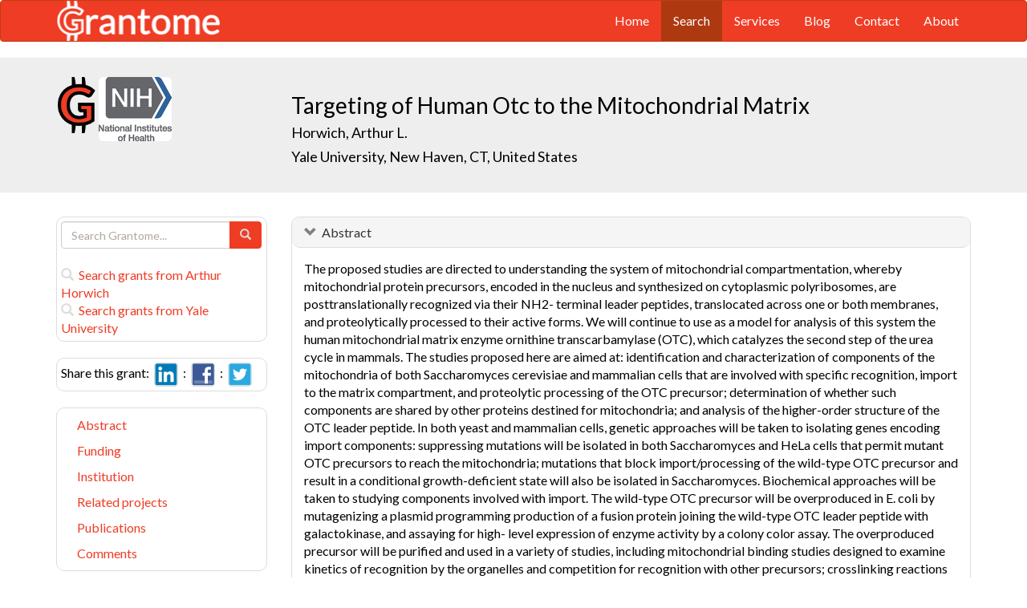

--- FILE ---
content_type: text/html; charset=UTF-8
request_url: https://grantome.com/grant/NIH/R01-GM034433-07
body_size: 8810
content:
<!DOCTYPE html> 
<html lang="en">
  <head prefix="og: http://ogp.me/ns#">
    <title>
Targeting of Human Otc to the Mitochondrial Matrix - Arthur Horwich
 
    </title>
    <meta charset="utf-8">
    <meta http-equiv="X-UA-Compatible" content="IE=edge">
    <meta name="viewport" content="width=device-width, initial-scale=1.0">
    <script type="application/ld+json">
    {
      "@context": "https://schema.org",
      "@type": "Article",
      "mainEntityOfPage": {
        "@type": "WebPage",
        "@id": "https://grantome.com/grant/NIH/R01-GM034433-07"
      },
      "author": {"@type": "Person", "name": "Horwich, Arthur"},
      "headline": "Targeting of Human Otc to the Mitochondrial Matrix",
      "description": "The proposed studies are directed to understanding the system of mitochondrial compartmentation, whereby mitochondrial protein precursors, encoded in the nucleu...",
      "image": ["https://grantome.com/images/funders/NIH.png"],
      "datePublished": "1990-12-05",
      "url": "https://grantome.com/grant/NIH/R01-GM034433-07",
      "publisher": {
        "@type": "Organization",
        "name": "NIH",
        "logo": {
          "@type": "ImageObject",
          "url": "https://grantome.com/images/funders/NIH.png"
        }
      }
    }
    </script>
    <meta name="citation_author" content="Horwich, Arthur" />
    <meta name="DC.Contributor" content="Horwich, Arthur" />
    <meta name="og:author" content="Horwich, Arthur" />
    <meta name="title" content="Targeting of Human Otc to the Mitochondrial Matrix - Arthur Horwich" />
    <meta name="description" content="The proposed studies are directed to understanding the system of mitochondrial compartmentation, whereby mitochondrial protein precursors, encoded in the nucleu..." />
    <meta name="keywords" content="NIH,R01,3285392,R01GM034433,GM034433,5R01GM034433-07,R01-GM034433-07" />
    <meta name="citation_title" content="Targeting of Human Otc to the Mitochondrial Matrix" />
    <meta name="DC.Title" content="Targeting of Human Otc to the Mitochondrial Matrix" />
    <meta property="article:publisher" content="https://www.facebook.com/Grantome" />
    <meta property="fb:admins" content="100007086546787" />
    <meta property="og:url" content="https://grantome.com/grant/NIH/R01-GM034433-07" />
    <meta property="og:site_name" content="Grantome" />
    <meta property="og:title" content="Targeting of Human Otc to the Mitochondrial Matrix" />
    <meta property="og:description" content="The proposed studies are directed to understanding the system of mitochondrial compartmentation, whereby mitochondrial protein precursors, encoded in the nucleus and synthesized on cytoplasmic polyrib..." />
    <meta property="og:image" content="https://grantome.com/images/funders/NIH.png" />
    <meta name="twitter:card" content="summary">
    <meta name="twitter:url" content="https://grantome.com/grant/NIH/R01-GM034433-07">
    <meta name="twitter:domain" content="grantome.com">
    <meta name="twitter:site" content="@Grantome">
    <meta name="twitter:creator" content="NIH">
    <meta name="twitter:title" content="Targeting of Human Otc to the Mitochondrial Matrix">
    <meta name="twitter:description" content="The proposed studies are directed to understanding the system of mitochondrial compartmentation, whereby mitochondrial protein precursors, encoded in the nucleu...">
    <meta name="twitter:image" content="https://grantome.com/images/funders/NIH.png">

    <link rel="icon" href="/favicon.ico" type="image/x-icon">
    <link rel="apple-touch-icon" href="/images/logo-g.png">
    <link rel="apple-touch-startup-image" href="/images/logo-g.png">
    <link type="application/opensearchdescription+xml" rel="search" href="/misc/osdd.xml">
    <link rel="stylesheet" type="text/css" href="https://stackpath.bootstrapcdn.com/bootstrap/3.4.1/css/bootstrap.min.css" integrity="sha384-HSMxcRTRxnN+Bdg0JdbxYKrThecOKuH5zCYotlSAcp1+c8xmyTe9GYg1l9a69psu" crossorigin="anonymous">
    <link rel="stylesheet" type="text/css" href="//fonts.googleapis.com/css?family=Lato&display=swap">
    <link rel="stylesheet" type="text/css" href="/css/dataTables.bootstrap.css">
    <link rel="stylesheet" type="text/css" href="/css/grantome.css">
    <script>
      (function(i,s,o,g,r,a,m){i['GoogleAnalyticsObject']=r;i[r]=i[r]||function(){
      (i[r].q=i[r].q||[]).push(arguments)},i[r].l=1*new Date();a=s.createElement(o),
      m=s.getElementsByTagName(o)[0];a.async=1;a.src=g;m.parentNode.insertBefore(a,m)
      })(window,document,'script','//www.google-analytics.com/analytics.js','ga');
    
      ga('create', 'UA-47544600-1', 'grantome.com');
      ga('require', 'displayfeatures');
      ga('send', 'pageview');

    </script>
  </head>
  <body data-spy="scroll" data-target="#sidenavbar-spy" data-offset="20">
    <!-- Static navbar -->
    <div class="navbar navbar-default" role="navigation">
      <div class="container"> 
        <div class="navbar-header">
          <button type="button" class="navbar-toggle" data-toggle="collapse" data-target=".navbar-collapse">
            <span class="sr-only">Toggle navigation</span>
            <span class="icon-bar"></span>
            <span class="icon-bar"></span>
            <span class="icon-bar"></span>
          </button>
         <a href="https://grantome.com"><img class="brand" alt="Grantome" style="height: 50px;" src="/images/logo-white.png"></a>
        </div>
        <div class="navbar-collapse collapse">
          <ul class="nav navbar-nav navbar-right">
            <li>&nbsp;&nbsp;&nbsp;</li>
            <li ><a href="https://grantome.com">Home</a></li>
            <li class="active"><a href="https://grantome.com/search">Search</a></li>
            <li ><a href="https://grantome.com/services">Services</a></li>
            <li ><a href="https://grantome.com/blog">Blog</a></li>
            <li ><a href="https://grantome.com/contact">Contact</a></li>
            <li ><a href="https://grantome.com/about">About</a></li>
          </ul>
        </div>
      </div>
    </div> 
    <div class="jumbotron">
      <div class="container" id="masthead" role="banner">
        <div class="row">
            <div class="col-md-3 hidden-mobile">
              <a href="/"><img class="glogo" alt="G" src="/images/logo-g.png"></a>
              <a href="http://www.nih.gov/"><img alt="G" class="img-rounded" style="max-height: 80px; max-width: 40%;" src="https://grantome.com/images/funders/NIH.png"></a>
            </div>
            <div class="col-md-9 col-title">
              <h1>
                Targeting of Human Otc to the Mitochondrial Matrix
                <small><br>
                <a href="http://www.ncbi.nlm.nih.gov/pubmed?term=Horwich+AL%5BAuthor%5D" title="Link to Horwich's Pubmed publication list...">Horwich, Arthur L.</a> &nbsp;&nbsp;
                <br><a href="http://www.yale.edu/" title="Link to Yale University website...">Yale University, New Haven, CT, United States</a>
                </small>
              </h1>
            </div>
 
        </div>
      </div>
    </div>

    <!-- container -->
    <div class="container">
            <div class="row">
        <div class="col-md-3 hidden-print" id="col-sidebar">
          <div class="sidebar hidden-print" role="complementary" id="panel-sidebar">
                  <div class="sidenavbar" role="complementary" id="sidebar-search">
            <form class="form" id="search" role="search" action="/search" method="GET">
              <div class="input-group">
                <input type="text" class="form-control" name="q" placeholder="Search Grantome..." onkeydown="if (event.keyCode == 13) { this.form.submit(); return false; }">
                <span class="input-group-btn">
                  <button type="submit" class="btn btn-primary"><span id="chart-glyphicon" class="glyphicon glyphicon-search" title=""></span></button>
                </span>
              </div>
            </form>
            <br>
            <a href="/search?q=@author  Arthur Horwich" title="Search Arthur Horwich in Grantome..."><span class="glyphicon glyphicon-search"></span>&nbsp; Search grants from Arthur Horwich</a>
            <br>
            <a href="/search?q=@institution  Yale University" title="Search Yale University in Grantome..."><span class="glyphicon glyphicon-search"></span>&nbsp; Search  grants from Yale University</a>
          </div>

<div class="sidenavbar" role="complementary" id="sidebar-share">
            Share this grant:&nbsp;
            <a class="social-share" href="http://www.linkedin.com/shareArticle?mini=true&url=https://grantome.com/grant/NIH/R01-GM034433-07&title=Targeting+of+Human+Otc+to+the+Mitochondrial+Matrix&source=Grantome&summar
y=%3Cp%3EThe+proposed+studies+are+directed+to+understanding+the+system+of+mitochondrial+compartmentation%2C+whereby+mitochondrial+protein+precursors%2C+encoded+in+the+nucleus+and+synthesized+on+cytoplasmic+polyribosomes%2C+are+posttranslationally+recognized+via+their..." target="_blank" title="Share on LinkedIn..."><img alt="LinkedIn" src="/images/soc/linked
in.png"/></a>&nbsp;&nbsp;:&nbsp;
            <a class="social-share" href="http://www.facebook.com/sharer.php?u=https://grantome.com/grant/NIH/R01-GM034433-07&t=Targeting+of+Human+Otc+to+the+Mitochondrial+Matrix" target="_blank" title="Share on Facebook..."><img alt="Facebook" src="/images/soc/facebook.png"></a>&nbsp;&nbsp;:&nbsp;
            <a class="social-share" href="http://twitter.com/share?url=https://grantome.com/grant/NIH/R01-GM034433-07&text=Targeting+of+Human+Otc+to+the+Mitochondrial+Matrix" target="_blank" title="Share on Twitter..."><img alt="Twitter" src="/images/soc/twitter.png"></a>
          </div>
<div class="sidenavbar hidden-xs" role="complementary" id="sidenavbar-spy">
            <ul class="nav nav-list" id="ul-sidebar">
              <li><a href="#panel-abstract">Abstract</a></li>
              <li><a href="#panel-funding">Funding</a></li>
              <li><a href="#panel-institution">Institution</a></li>
              <li><a href="#panel-related">Related projects</a></li>
              <li><a href="#panel-publication">Publications</a></li>
              <li><a href="#panel-comment">Comments</a></li>
            </ul>
          </div>
<div class="sidenavbar hidden-xs" role="complementary" id="sidebar-blog">
            <div class="panel panel-heading"><h3 class="panel-title">&nbsp;Recent in Grantomics:</h3></div>
            <ul class="nav sidenav">
              <li><a href="https://grantome.com/blog/rise-fall-dominant-few" title="The Rise and Fall of the Dominant Few: How R01 Success Rates Change over Time for the most Competitive Institutions"><b>Ohio State University</b> vs. funders. Who wins? <b>Read more...</b></a></li>
              <li><a href="https://grantome.com/blog/research-decreasing-for-keywords" title="Research Dollars are Decreasing for the Most Funded Keywords? Trends in R01 Funding of Various Cancer-Related Cellular Signaling Pathways">How should you pick the next fundable research topic? <b>Read more...</b></a></li>
            </ul>
          </div>
<div class="sidenavbar hidden-xs" role="complementary" id="sidebar-recent-view">
            <div class="panel panel-heading"><h3 class="panel-title">&nbsp;Recently viewed grants:</h3></div>
            <ul class="nav sidenav">
                  <li><a href="https://grantome.com/grant/NIH/U65-PS002327-03" title="Quamina (2012) Human Immunodeficiency Virus(HIV) Prevention Projects for Community Based Orgs, AIDS Project of the East Bay">Human Immunodeficiency Virus(HIV) Prevention Projects for Community Based Orgs</a></li>
                  <li><a href="https://grantome.com/grant/NIH/R01-AI067438-04" title="Chou (2009) Structural basis for influenza amantadine-resistance, Harvard University">Structural basis for influenza amantadine-resistance</a></li>
                  <li><a href="https://grantome.com/grant/NIH/M01-RR000069-34-544" title="Stevens-Simon (1996) Promoting Development Among Adolescent Mothers and Their Infants, ">Promoting Development Among Adolescent Mothers and Their Infants</a></li>
                  <li><a href="https://grantome.com/grant/NSF/IGERT-2023039" title="Wardrop (2020) GP-IN: Chesapeake-Student Recruitment, Early Advisement, and Mentoring (C-StREAM) to Diversify Leadership in the Geosciences, Chesapeake Research Consortium Inc">GP-IN: Chesapeake-Student Recruitment, Early Advisement, and Mentoring (C-StREAM) to Diversify Leadership in the Geosciences</a></li>
                  <li><a href="https://grantome.com/grant/NSF/CMMI-0628080" title="Cooper (2006) BE/MUSES Collaborative Research: Materials Flow Modeling For Sustainable Industrial Systems In Urban Regions, University of Washington">BE/MUSES Collaborative Research: Materials Flow Modeling For Sustainable Industrial Systems In Urban Regions</a></li>
               </ul>
          </div>
              <div class="sidenavbar hidden-xs" role="complementary" id="sidebar-recent-added">
            <div class="panel panel-heading"><h3 class="panel-title">&nbsp;Recently added grants:</h3></div>
            <ul class="nav sidenav">
                  <li><a href="https://grantome.com/grant/NIH/U19-AI135902-04-5331" title="Haynes (2021) Administrative Core, Duke University">Administrative Core</a></li>
                  <li><a href="https://grantome.com/grant/NIH/U19-AI135902-04-5333" title="Haynes (2021) Project 1: Development of Nucleoside-Modified mRNAs Encoding Sequential HIV-1 Envelopes for Initiation of V3-glycan Neutralizing Antibody Lineages, Duke University">Project 1: Development of Nucleoside-Modified mRNAs Encoding Sequential HIV-1 Envelopes for Initiation of V3-glycan Neutralizing Antibody Lineages</a></li>
                  <li><a href="https://grantome.com/grant/NIH/R21-AI146409-02" title="He (2021) Mechanisms of HSV egress, University of Illinois at Chicago">Mechanisms of HSV egress</a></li>
                  <li><a href="https://grantome.com/grant/NIH/U19-AI135902-04-5334" title="Porter (2021) Project 2: Current Good Manufacture Practices (CGMP) Production of Nucleoside-Modified mRNAs Encoding  HIV-1 Envelopes, Duke University">Project 2: Current Good Manufacture Practices (CGMP) Production of Nucleoside-Modified mRNAs Encoding  HIV-1 Envelopes</a></li>
                  <li><a href="https://grantome.com/grant/NIH/U19-AI135902-04-6943" title="Haynes (2021) Animal Core, Duke University">Animal Core</a></li>
               </ul>
          </div>
  

          </div>
        </div>
        <div class="col-md-9" id="col-main">
          <!-- Content -->


      <div id="panel-abstract" class="panel panel-default collapse in">
          <div class="panel-heading">
            <h3 class="panel-title">&nbsp;
              <a id="panel-abstract-a" class="panel-toggle" data-toggle="collapse" data-parent="#panel-abstract" href="#panel-abstract-body">Abstract</a><div class="clearfix"></div>

            </h3>
          </div>
          <div id="panel-abstract-body" class="panel-body collapse in">
            <div id="panel-abstract-notification"></div>

<p>The proposed studies are directed to understanding the system of mitochondrial compartmentation, whereby mitochondrial protein precursors, encoded in the nucleus and synthesized on cytoplasmic polyribosomes, are posttranslationally recognized via their NH2- terminal leader peptides, translocated across one or both membranes, and proteolytically processed to their active forms. We will continue to use as a model for analysis of this system the human mitochondrial matrix enzyme ornithine transcarbamylase (OTC), which catalyzes the second step of the urea cycle in mammals. The studies proposed here are aimed at: identification and characterization of components of the mitochondria of both Saccharomyces cerevisiae and mammalian cells that are involved with specific recognition, import to the matrix compartment, and proteolytic processing of the OTC precursor; determination of whether such components are shared by other proteins destined for mitochondria; and analysis of the higher-order structure of the OTC leader peptide. In both yeast and mammalian cells, genetic approaches will be taken to isolating genes encoding import components: suppressing mutations will be isolated in both Saccharomyces and HeLa cells that permit mutant OTC precursors to reach the mitochondria; mutations that block import/processing of the wild-type OTC precursor and result in a conditional growth-deficient state will also be isolated in Saccharomyces. Biochemical approaches will be taken to studying components involved with import. The wild-type OTC precursor will be overproduced in E. coli by mutagenizing a plasmid programming production of a fusion protein joining the wild-type OTC leader peptide with galactokinase, and assaying for high- level expression of enzyme activity by a colony color assay. The overproduced precursor will be purified and used in a variety of studies, including mitochondrial binding studies designed to examine kinetics of recognition by the organelles and competition for recognition with other precursors; crosslinking reactions designed to identify specific components that interact with the OTC precursor; and structural studies designed to analyze the higher-order structure of the leader peptide. In vitro synthesized precursors with either reactive amino acid side chains or enzymatically active mature portions will also be used as affinity- labeling reagents, to identify additional interacting mitochondrial components.</p>
</div>
</div> 


      <div id="panel-funding" class="panel panel-default collapse in">
          <div class="panel-heading">
            <h3 class="panel-title">&nbsp;
              <a id="panel-funding-a" class="panel-toggle" data-toggle="collapse" data-parent="#panel-funding" href="#panel-funding-body">Funding Agency</a><div class="clearfix"></div>

            </h3>
          </div>
          <div id="panel-funding-body" class="panel-body collapse in">
            <div id="panel-funding-notification"></div>


  <div class="row center-block">
    <div class="col-sm-6">
      <dl class="dl-horizontal">

      <dt>Agency</dt><dd title="NIH is the largest source of funding for medical research in the world, created to seek fundamental knowledge about the nature and behavior of living systems and the application of that knowledge to enhance health, lengthen life, and reduce illness and disability."><a href="http://www.nih.gov/">National Institute of Health (NIH)</a></dd>
      <dt>Institute</dt><dd title=""><a title="" href="http://www.nigms.nih.gov/">National Institute of General Medical Sciences (NIGMS)</a></dd>
      <dt>Type</dt><dd title="To support a discrete, specified, circumscribed project to be performed by the named investigator(s) in an area representing his specific interest and competencies."><a href="http://grants.nih.gov/grants/funding/r01.htm">Research Project (R01)</a> <div class="hidden-print hidden-sm hidden-mobile pull-right"><a href="/search?q=%40type++R01" title="Search R01 on Grantome..."><span    class="glyphicon glyphicon-search"></span></a></div></dd>
      <dt>Project #</dt><dd>5R01GM034433-07 <div class="hidden-print hidden-sm hidden-mobile pull-right"><a href="/search?q=5R01GM034433-07" title="Search 5R01GM034433-07 on Grantome..."><span    class="glyphicon glyphicon-search"></span></a></div></dd>
      <dt>Application #</dt><dd>3285392</dd>
      <dt>Study Section</dt><dd>Cellular Biology and Physiology Subcommittee 1 (CBY) <div class="hidden-print hidden-sm hidden-mobile pull-right"><a href="/search?q=%40section+%27Cellular+Biology+and+Physiology+Subcommittee+1+%28CBY%29%27" title="Search Cellular Biology and Physiology Subcommittee 1 (CBY) on Grantome..."><span    class="glyphicon glyphicon-search"></span></a></div></dd>
    </dl>
  </div>
  <div class="col-sm-6">
    <dl class="dl-horizontal">

      <dt>Project Start</dt><dd>1984-12-01</dd>
      <dt>Project End</dt><dd>1992-11-30</dd>
      <dt>Budget Start</dt><dd>1990-12-05</dd>
      <dt>Budget End</dt><dd>1991-11-30</dd>
      <dt>Support Year</dt><dd>7</dd>
      <dt>Fiscal Year</dt><dd>1991</dd>
      <dt>Total Cost</dt><dd></dd>
      <dt>Indirect Cost</dt><dd></dd>
    </dl>
  </div>
  </div>

</div>
</div> 


      <div id="panel-institution" class="panel panel-default collapse in">
          <div class="panel-heading">
            <h3 class="panel-title">&nbsp;
              <a id="panel-institution-a" class="panel-toggle" data-toggle="collapse" data-parent="#panel-institution" href="#panel-institution-body">Institution</a><div class="clearfix"></div>

            </h3>
          </div>
          <div id="panel-institution-body" class="panel-body collapse in">
            <div id="panel-institution-notification"></div>


  <div class="row center-block">
    <div class="col-sm-6">
      <dl class="dl-horizontal">

      <dt>Name</dt><dd><a href="http://www.yale.edu/" title="Link to Yale University website...">Yale University</a> <div class="hidden-print hidden-sm hidden-mobile pull-right"><a href="/search?q=%40institution++Yale+University" title="Search Yale University on Grantome..."><span    class="glyphicon glyphicon-search"></span></a></div></dd>
      <dt>Department</dt><dd></dd>
      <dt>Type</dt><dd>Schools of Medicine</dd>
      <dt>DUNS #</dt><dd>082359691</dd>
    </dl>
  </div>
  <div class="col-sm-6">
    <dl class="dl-horizontal">

      <dt>City</dt><dd>New Haven</dd>
      <dt>State</dt><dd>CT</dd>
      <dt>Country</dt><dd>United States</dd>
      <dt>Zip Code</dt><dd><a href="https://www.google.com/maps/preview#!q=06520">06520</a></dd>
    </dl>
  </div>
  </div>

</div>
</div> 



      <div id="panel-related" class="panel panel-default collapse in">
          <div class="panel-heading">
            <h3 class="panel-title">&nbsp;
              <a id="panel-related-a" class="panel-toggle" data-toggle="collapse" data-parent="#panel-related" href="#panel-related-body">Related projects</a><div class="clearfix"></div>

            </h3>
          </div>
          <div id="panel-related-body" class="panel-body collapse in">
            <div id="panel-related-notification"></div>

<table cellpadding="0" cellspacing="0" border="0" class="table table-hover table-condensed" id="table-related" width="100%">
        <thead>
                <tr>
                        <th width="15%"></th>
                        <th width="75%"></th>
                        <th width="10%"></th>
                </tr>
        </thead>
        <tbody>
  </tbody>
</table>

</div>
</div> 


      <div id="panel-publication" class="panel panel-default collapse in">
          <div class="panel-heading">
            <h3 class="panel-title">&nbsp;
              <a id="panel-publication-a" class="panel-toggle" data-toggle="collapse" data-parent="#panel-publication" href="#panel-publication-body">Publications</a><div class="clearfix"></div>

            </h3>
          </div>
          <div id="panel-publication-body" class="panel-body collapse in">
            <div id="panel-publication-notification"></div>

<table cellpadding="0" cellspacing="0" border="0" class="table table-hover table-condensed" id="table-publication">
  <tbody>
      <tr>
      <td>
        Pollock, R A; Hartl, F U; Cheng, M Y et al. <b>(1988) </b><a href="http://www.ncbi.nlm.nih.gov/pubmed/3061797" title="Link to Pubmed entry...">The processing peptidase of yeast mitochondria: the two co-operating components MPP and PEP are structurally related.</a> EMBO J 7:3493-500
      </td>
    </tr>
      <tr>
      <td>
        Horwich, A L; Kalousek, F; Fenton, W A et al. <b>(1987) </b><a href="http://www.ncbi.nlm.nih.gov/pubmed/3624306" title="Link to Pubmed entry...">The ornithine transcarbamylase leader peptide directs mitochondrial import through both its midportion structure and net positive charge.</a> J Cell Biol 105:669-77
      </td>
    </tr>
      <tr>
      <td>
        Cheng, M Y; Pollock, R A; Hendrick, J P et al. <b>(1987) </b><a href="http://www.ncbi.nlm.nih.gov/pubmed/3295876" title="Link to Pubmed entry...">Import and processing of human ornithine transcarbamoylase precursor by mitochondria from Saccharomyces cerevisiae.</a> Proc Natl Acad Sci U S A 84:4063-7
      </td>
    </tr>
      <tr>
      <td>
        Horwich, A L; Kalousek, F; Fenton, W A et al. <b>(1986) </b><a href="http://www.ncbi.nlm.nih.gov/pubmed/3943133" title="Link to Pubmed entry...">Targeting of pre-ornithine transcarbamylase to mitochondria: definition of critical regions and residues in the leader peptide.</a> Cell 44:451-9
      </td>
    </tr>
      <tr>
      <td>
        Horwich, A L; Kalousek, F; Rosenberg, L E <b>(1985) </b><a href="http://www.ncbi.nlm.nih.gov/pubmed/3895227" title="Link to Pubmed entry...">Arginine in the leader peptide is required for both import and proteolytic cleavage of a mitochondrial precursor.</a> Proc Natl Acad Sci U S A 82:4930-3
      </td>
    </tr>
    </tbody>
</table>

</div>
</div> 



<a id="comment"></a>
      <div id="panel-comment" class="panel panel-default collapse in">
          <div class="panel-heading">
            <h3 class="panel-title">&nbsp;
              <a id="panel-comment-a" class="panel-toggle" data-toggle="collapse" data-parent="#panel-comment" href="#panel-comment-body">Comments</a><div class="clearfix"></div>

            </h3>
          </div>
          <div id="panel-comment-body" class="panel-body collapse in">
            <div id="panel-comment-notification"></div>

    <a href="#panel-comment-body" class="btn btn-comment btn-lg btn-block" onClick="$('#panel-comment-body').load('https://grantome.com/grant/NIH/R01-GM034433-07/comment');"><span class="glyphicon glyphicon-comment"></span>&nbsp;&nbsp;Be the first to comment on Arthur Horwich's grant</a>

</div>
</div> 


          <!-- ./ content -->
        </div>
      </div>
    </div>
    <!-- ./ container -->
<div class="navbar navbar-fixed-bottom hidden-print" id="share-bottom">
  <div class="container">
    <div class="row">
      <div class="col-md-offset-3 col-md-9 col-main footer-social" id="footer-social">

        <div class="row">
          <div class="col-sm-6">
            Share this grant:&nbsp;
            <a class="social-share" href="http://www.linkedin.com/shareArticle?mini=true&url=https://grantome.com/grant/NIH/R01-GM034433-07&title=Targeting+of+Human+Otc+to+the+Mitochondrial+Matrix&source=Grantome&summary=%3Cp%3EThe+proposed+studies+are+directed+to+understanding+the+system+of+mitochondrial+compartmentation%2C+whereby+mitochondrial+protein+precursors%2C+encoded+in+the+nucleus+and+synthesized+on+cytoplasmic+polyribosomes%2C+are+posttranslationally+recognized+via+their..." target="_blank" title="Share on LinkedIn..."><img alt="LinkedIn" src="/images/soc/linkedin.png"/></a>&nbsp;&nbsp;:&nbsp;
            <a class="social-share" href="http://www.facebook.com/sharer.php?u=https://grantome.com/grant/NIH/R01-GM034433-07&t=Targeting+of+Human+Otc+to+the+Mitochondrial+Matrix" target="_blank" title="Share on Facebook..."><img alt="Facebook" src="/images/soc/facebook.png"></a>&nbsp;&nbsp;:&nbsp;
            <a class="social-share" href="http://twitter.com/share?url=https://grantome.com/grant/NIH/R01-GM034433-07&text=Targeting+of+Human+Otc+to+the+Mitochondrial+Matrix" target="_blank" title="Share on Twitter..."><img alt="Twitter" src="/images/soc/twitter.png"></a>
          </div>

          <div class="col-sm-6">
            <form class="form" id="footer-search" role="search" action="/search" method="GET">
              <div class="input-group input-group-sm">
                <span class="input-group-btn">
                  <button type="submit" class="btn btn-primary">Search&nbsp;</button>
                </span>
                <input type="text" class="form-control" name="q" placeholder="Search Grantome..." onkeydown="if (event.keyCode == 13) { this.form.submit(); return false; }" value="">
              </div>
            </form>
          </div>
        </div>

      </div>
    </div>
  </div>
</div>

  <footer>
    <div id="footer">
      <div class="container">
        <hr>
        <div class="row">
          <div class="col-sm-6">
            <p class="text-muted credit">&copy; 2015 Grantome :  
              <a href="https://grantome.com/about/privacy">Privacy policy</a>&nbsp;:
              <a href="https://grantome.com/about/terms">Terms & Conditions</a>&nbsp;
            </p>
          </div>
           <div class="col-sm-6 hidden-print">
            <p class="text-muted text-right">Follow us on: 
              <a class="social" href="https://www.facebook.com/Grantome" target="_blank" title="Like us on Facebook ..."><img alt="Facebook" src="/images/soc/facebook.png"></a>&nbsp;:
              <a class="social" href="https://twitter.com/Grantome" target="_blank" title="Follow us on Twitter ..."><img alt="Twitter" src="/images/soc/twitter.png"/></a>&nbsp;:
              <a class="social" href="mailto:info@grantome.com" title="E-mail us..."><img alt="E-mail us" src="/images/soc/email.png"></a>
            </p>
          </div>

        </div>
      </div>
    </div>
  </footer>
    <script src="https://code.jquery.com/jquery-1.12.4.min.js" integrity="sha384-nvAa0+6Qg9clwYCGGPpDQLVpLNn0fRaROjHqs13t4Ggj3Ez50XnGQqc/r8MhnRDZ" crossorigin="anonymous"></script>
    <script src="https://stackpath.bootstrapcdn.com/bootstrap/3.4.1/js/bootstrap.min.js" integrity="sha384-aJ21OjlMXNL5UyIl/XNwTMqvzeRMZH2w8c5cRVpzpU8Y5bApTppSuUkhZXN0VxHd" crossorigin="anonymous"></script>
        <script type="text/javascript" src="/js/dataTables.1.10.5-dev-bs.js"></script>
        <script type="text/javascript">
var tRelated;
$(document).ready(function() {
tRelated = $('#table-related').dataTable({
  "ajax": { "url": "/grant/id/2229191/related" },
  "serverSide": true,
  "processing": true,
  "dom": '<"top"lp>rt<"bottom"pi><"clear">',
  fnDrawCallback: function() {
    $("#table-related thead").remove();
  },
  "columnDefs": [{"searchable": true, "targets": [0, 1, 2]}, {className:"search-right", targets: [2] }],

  "columns": [
             { data: 'col1', name: 'col1' },
             { data: 'col2', name: 'col2' },
             { data: 'col3', name: 'col3' }
           ]
});

$('th').unbind('click.sorting');

//  */    
} ); // document.ready

$(window).scroll(function () {
  if ($('#footer-social').length) {
    if ($(this).scrollTop() > 1000 || $(this).scrollTop() + $(this).height() >= $(document).height()) {
      $('#footer-social').show();
    } else {
      $('#footer-social').hide();
    }
  }
});

        </script>
  </body>
</html>
